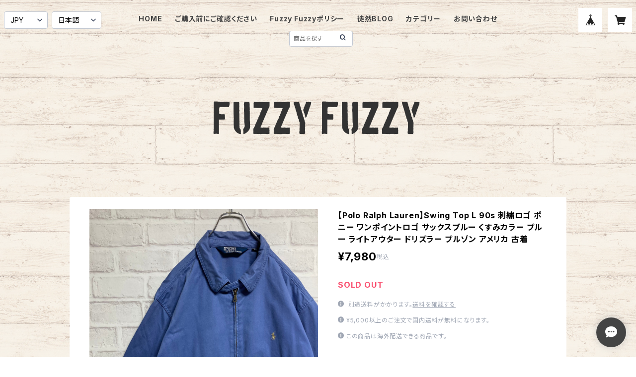

--- FILE ---
content_type: text/html; charset=UTF-8
request_url: https://www.fuzzyfuzzy.tokyo/items/51163079/reviews?format=user&score=all&page=1
body_size: 582
content:
				<li class="review01__listChild">
			<figure class="review01__itemInfo">
				<a href="/items/96935114" class="review01__imgWrap">
					<img src="https://baseec-img-mng.akamaized.net/images/item/origin/fe2dad57b330c47f7dab6ff700e9cf35.jpg?imformat=generic&q=90&im=Resize,width=146,type=normal" alt="【NIKE】Nylon Pullover Jacket XL 90s vintage ナイキ カレッジロゴ ナイロンプルオーバー ナイロンジャケット ヴィンテージ 刺繍ロゴ 胸ロゴ ワンポイントロゴ SWOOSH アウター アメリカ USA 古着" class="review01__img">
				</a>
				<figcaption class="review01__item">
					<i class="review01__iconImg ico--good"></i>
					<p class="review01__itemName">【NIKE】Nylon Pullover Jacket XL 90s vintage ナイキ カレッジロゴ ナイロンプルオーバー ナイロンジャケット ヴィンテージ 刺繍ロゴ 胸ロゴ ワンポイントロゴ SWOOSH アウター アメリカ USA 古着</p>
										<time datetime="2025-08-15" class="review01__date">2025/08/15</time>
				</figcaption>
			</figure><!-- /.review01__itemInfo -->
								</li>
				<li class="review01__listChild">
			<figure class="review01__itemInfo">
				<a href="/items/96836997" class="review01__imgWrap">
					<img src="https://baseec-img-mng.akamaized.net/images/item/origin/d3330b5c0988f11de91c751951ea37c1.jpg?imformat=generic&q=90&im=Resize,width=146,type=normal" alt="【PUMA】Nylon Jacket L相当 80s vintage プーマ ナイロンジャケット 切替 刺繍ロゴ ワンポイントロゴ ヴィンテージ ウインドブレーカー アウター アメリカ USA 古着" class="review01__img">
				</a>
				<figcaption class="review01__item">
					<i class="review01__iconImg ico--good"></i>
					<p class="review01__itemName">【PUMA】Nylon Jacket L相当 80s vintage プーマ ナイロンジャケット 切替 刺繍ロゴ ワンポイントロゴ ヴィンテージ ウインドブレーカー アウター アメリカ USA 古着</p>
										<time datetime="2025-08-15" class="review01__date">2025/08/15</time>
				</figcaption>
			</figure><!-- /.review01__itemInfo -->
								</li>
				<li class="review01__listChild">
			<figure class="review01__itemInfo">
				<a href="/items/76061007" class="review01__imgWrap">
					<img src="https://baseec-img-mng.akamaized.net/images/item/origin/468cbfc87db92f35188c27ff04ecac4b.jpg?imformat=generic&q=90&im=Resize,width=146,type=normal" alt="【DELTA PRO WEIGHT】S/S  Tee XL “Las Vegas” ネバダ ラスベガス 刺繍 Tシャツ ゆるだぼ ビッグシルエット アメリカ USA 古着" class="review01__img">
				</a>
				<figcaption class="review01__item">
					<i class="review01__iconImg ico--good"></i>
					<p class="review01__itemName">【DELTA PRO WEIGHT】S/S  Tee XL “Las Vegas” ネバダ ラスベガス 刺繍 Tシャツ ゆるだぼ ビッグシルエット アメリカ USA 古着</p>
										<time datetime="2025-06-12" class="review01__date">2025/06/12</time>
				</figcaption>
			</figure><!-- /.review01__itemInfo -->
								</li>
				<li class="review01__listChild">
			<figure class="review01__itemInfo">
				<a href="/items/94864281" class="review01__imgWrap">
					<img src="https://baseec-img-mng.akamaized.net/images/item/origin/4b28493388af3bb7521516bf834418e4.jpg?imformat=generic&q=90&im=Resize,width=146,type=normal" alt="【Carhartt】Duck Coat XL “Traditional Coat” Made in USA 80s  カーハート ダックジャケット トラディショナルコート USA製 ヴィンテージ グリーン コーデュロイ襟 ワンポイントロゴ アウター アメリカ USA 古着" class="review01__img">
				</a>
				<figcaption class="review01__item">
					<i class="review01__iconImg ico--good"></i>
					<p class="review01__itemName">【Carhartt】Duck Coat XL “Traditional Coat” Made in USA 80s  カーハート ダックジャケット トラディショナルコート USA製 ヴィンテージ グリーン コーデュロイ襟 ワンポイントロゴ アウター アメリカ USA 古着</p>
										<time datetime="2025-01-01" class="review01__date">2025/01/01</time>
				</figcaption>
			</figure><!-- /.review01__itemInfo -->
								</li>
		